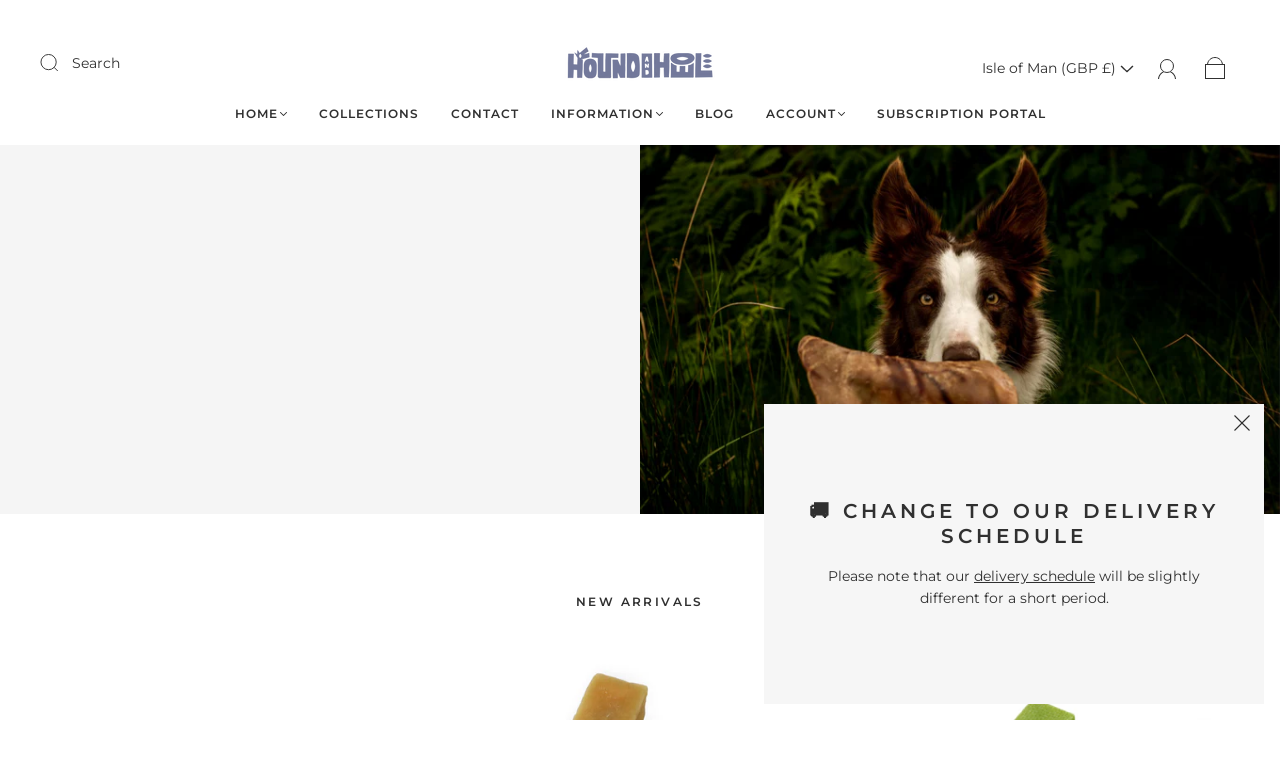

--- FILE ---
content_type: text/css
request_url: https://houndandhowl.com/cdn/shop/t/6/assets/custom.css?v=180742738828440254341716212708
body_size: -543
content:
.main-footer button.button.hover-animation span.button-text{font-size:12px!important}.main-footer button.button.hover-animation{min-width:40px!important;padding:7px 20px}.main-footer .index-newsletter-inner{padding:20px 0}
/*# sourceMappingURL=/cdn/shop/t/6/assets/custom.css.map?v=180742738828440254341716212708 */


--- FILE ---
content_type: application/x-javascript; charset=utf-8
request_url: https://bundler.nice-team.net/app/shop/status/c29c9a-2.myshopify.com.js?1768817944
body_size: -330
content:
var bundler_settings_updated='1765961857';

--- FILE ---
content_type: application/x-javascript
request_url: https://app.sealsubscriptions.com/shopify/public/status/shop/c29c9a-2.myshopify.com.js?1768817944
body_size: -265
content:
var sealsubscriptions_settings_updated='1768289242';